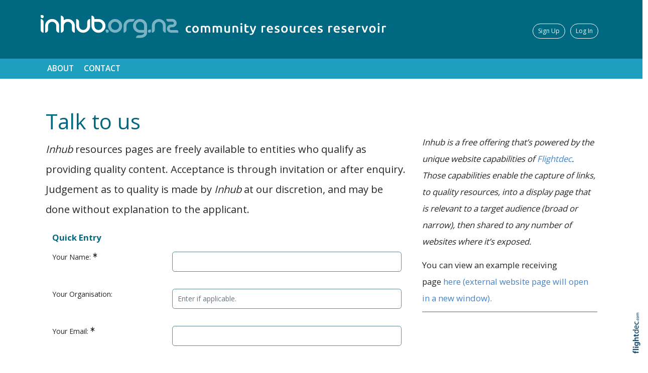

--- FILE ---
content_type: text/html; charset=utf-8
request_url: https://inhub.org.nz/Talk%20to%20us
body_size: 63685
content:
<!DOCTYPE html>
<html lang="en-NZ" >
<head prefix="og: http://ogp.me/ns# dcterms: http://purl.org/dc/terms/#">
    <meta charset="utf-8">
    
    <meta name="generator" content="Flightdec V2.5.0 - https://flightdec.com" />    <meta name="author" content="Flightdec" />
    <meta property="dcterms:publisher" content="Flightdec" />

	<meta name="viewport" content="width=device-width, initial-scale=1" />  <!-- make responsive -->
	<meta http-equiv="X-UA-Compatible" content="IE=edge" />  <!-- IE Compatibility modes  - use latest rendering-->

	<!-- NOT CACHED -->
            <!-- load flightdec js lib -->
        <script data-cookie-consent="functionality" nonce="6493f364143cda665e4667b7a463081f65613e33de13121f9207a7ee9e966cfd" src="/js/ver1765930663/functionsV2.js"></script>
        <script nonce="6493f364143cda665e4667b7a463081f65613e33de13121f9207a7ee9e966cfd" cookie-consent="strictly-necessary"> 
                                 var CDNS = {}
                    function fd_load_cdns(el) 
                    {
                        var count = parseInt(el.getAttribute("data-cdn-count"));
                        var cdn = el.getAttribute("data-cdn");
                        var s_type = el.getAttribute("data-type");

                        console.log("Failed to load:", s_type);
                        console.log("Attempting fallback for:", cdn);

                        if (CDNS[cdn] && CDNS[cdn][count]) 
                        {
                            var existingScript = document.querySelector(`[data-cdn="${cdn}"]`);

                            if (!existingScript) 
                            {
                                var newEl = document.createElement(el.tagName);
                                newEl.setAttribute(s_type, CDNS[cdn][count]);
                                newEl.setAttribute("data-cdn", cdn);
                                newEl.setAttribute("data-cdn-count", count + 1);
                                newEl.onerror = function() { fd_load_cdns(newEl); };
                                document.head.appendChild(newEl);
                                console.log("Loaded fallback:", CDNS[cdn][count]);
                            }
                            else 
                            {
                                console.log(`Script ${cdn} is already loaded.`);
                            }
                        }
                        else 
                        {
                            console.error("No more fallbacks available for", cdn);
                        }
                    }

                /* Load available alternative CDNs */ 
                                    CDNS.bootstrap_css = ["https://cdn.jsdelivr.net/npm/bootstrap@5.2.0/dist/css/bootstrap.min.css",];/* Load available alternative CDNs */ 
                                    CDNS.jquery = ["https://cdnjs.cloudflare.com/ajax/libs/jquery/3.7.1/jquery.min.js", "//cdn.jsdelivr.net/npm/jquery@3.7.1/dist/jquery.min.js",];/* Load available alternative CDNs */ 
                                    CDNS.modernizr = ["https://cdnjs.cloudflare.com/ajax/libs/modernizr/2.8.3/modernizr.js",];
 
                                </script>
<link href="https://cdnjs.cloudflare.com/ajax/libs/twitter-bootstrap/5.2.0/css/bootstrap.min.css" type="text/css" rel="stylesheet" nonce="6493f364143cda665e4667b7a463081f65613e33de13121f9207a7ee9e966cfd"  onerror="fd_load_cdns(this);" data-cdn="bootstrap_css" data-cdn-count="0" data-type="href"  />
<link href="//cdn.fld.nz/css/fontawesome/pro 6.4.2/css/all.min.css" type="text/css" rel="stylesheet" nonce="6493f364143cda665e4667b7a463081f65613e33de13121f9207a7ee9e966cfd"  onerror="fd_load_cdns(this);" data-cdn="fontawesome" data-cdn-count="0" data-type="href"  />
<link href="//cdn.fld.nz/js/jqueryui-custom/css/custom-theme/jquery-ui-1.13.0.custom.min.css" type="text/css" rel="stylesheet" nonce="6493f364143cda665e4667b7a463081f65613e33de13121f9207a7ee9e966cfd"  onerror="fd_load_cdns(this);" data-cdn="jqueryui_css" data-cdn-count="0" data-type="href"  />
<script nonce="6493f364143cda665e4667b7a463081f65613e33de13121f9207a7ee9e966cfd" id="script_jquery" src="https://ajax.googleapis.com/ajax/libs/jquery/3.7.1/jquery.min.js" cookie-consent="strictly-necessary"  onerror="fd_load_cdns(this);" data-cdn="jquery" data-cdn-count="0" data-type="src" ></script>
<script nonce="6493f364143cda665e4667b7a463081f65613e33de13121f9207a7ee9e966cfd" id="script_popper" src="https://cdnjs.cloudflare.com/ajax/libs/popper.js/2.11.8/umd/popper.min.js" cookie-consent="strictly-necessary"  onerror="fd_load_cdns(this);" data-cdn="popper" data-cdn-count="0" data-type="src" ></script>
<script nonce="6493f364143cda665e4667b7a463081f65613e33de13121f9207a7ee9e966cfd" id="script_modernizr" src="https://ajax.aspnetcdn.com/ajax/modernizr/modernizr-2.8.3.js" cookie-consent="strictly-necessary"  onerror="fd_load_cdns(this);" data-cdn="modernizr" data-cdn-count="0" data-type="src" ></script>
<script nonce="6493f364143cda665e4667b7a463081f65613e33de13121f9207a7ee9e966cfd" id="script_jqueryui" src="//cdn.fld.nz/js/jqueryui-custom/js/jquery-ui-1.13.0.custom.min.js" cookie-consent="strictly-necessary"  onerror="fd_load_cdns(this);" data-cdn="jqueryui" data-cdn-count="0" data-type="src" ></script>
<script nonce="6493f364143cda665e4667b7a463081f65613e33de13121f9207a7ee9e966cfd" cookie-consent="strictly-necessary">
                                    scriptEl = document.getElementById("script_jqueryui");
                                    
                                    if (scriptEl) 
                                    {
                                        var hookName = "jqueryui_fd_hook";

                                        /* Check if the function exists BEFORE adding it  */
                                        if (typeof window[hookName] === "function") 
                                        {
                                            if (!window.FD_LOADED_LIBS.hasOwnProperty("jqueryui"))  
                                            {
                                                window.FD_LOADED_LIBS["jQuery.ui"] = { hook: hookName, retries: 0 };
                                            }
                                        }
                                        else
                                            console.info(`no ${hookName} hook function yet?`) ;
                                            
                                        /*   Attach event listener if the script hasnt already been processed  */
                                        if (!scriptEl.hasAttribute("data-loaded")) 
                                        {
                                            document.addEventListener("DOMContentLoaded", function() 
                                                {
                                                    fd_check_and_fire("jqueryui", "jQuery.ui");
                                                });
                                            scriptEl.setAttribute("data-loaded", "true"); /* Prevent duplicate event attachment  */
                                        }
                                        else 
                                        {
                                            fd_check_and_fire("jqueryui", "jQuery.ui"); /* Call manually if script is already there  */
                                        }
                                    }
                                    
                                </script>        
        <!-- using NONCE -->
        <script data-cookie-consent="functionality" nonce="6493f364143cda665e4667b7a463081f65613e33de13121f9207a7ee9e966cfd">
            //<![CDATA[
            //
            /* 
            * add a listener event that can be fired from the build_cdns function
            * it will search for  functions named based on the CDN library that was loaded +  _fd_hook
            */
            document.addEventListener("DOMContentLoaded", function() 
                    {
                        var fatalPanel = document.querySelector(".fd-error-fatal")
                        if (fatalPanel && fatalPanel.offsetParent === null) 
                        {
                            document.body.appendChild(fatalPanel);
                            fatalPanel.style.position = "fixed";
                            fatalPanel.style.top = "20px";
                            fatalPanel.style.left = "20px";
                            fatalPanel.style.zIndex = "99999";
                        }
                    });

                window.fd_fire_event = function (key, retry = 0, test_lib = '')
                {
                    // Dynamically construct the function name based on the key
                    var eventFunctionName = key + '_fd_hook';

                    console.log("Checking if "+ eventFunctionName);
                    console.log(typeof window[eventFunctionName]);


                    // Check if the test library variable exists in the global scope
                    if (test_lib && typeof window[test_lib] === 'undefined')
                    {
                        console.log(`Test library "${test_lib}" not found for key: ${key}. Retrying...`);

                        // Retry after a short delay
                        setTimeout(() => 
                        {
                            fd_fire_event(key, retry, test_lib);
                        }, 300); // Adjust the retry delay as needed

                        return;
                    }

                    // Check if the hook function exists in the global scope
                    if (typeof window[eventFunctionName] === 'function')
                    {
                        console.log(`Executing event function: ${eventFunctionName}`);

                        // Call the function
                        window[eventFunctionName]();
                    }
                    else if (retry)
                    {
                        console.log(`Event function not found for key: ${key}. Retrying...`);

                        // Retry the check after a short delay
                        setTimeout(() => 
                        {
                            fd_fire_event(key, retry, test_lib);
                        }, 300); // Adjust the retry delay as needed
                    }
                }

    
            // The fallbacks if needed
             
            //]]>
        </script>
    
           
        <!-- Google Tag Manager -->
        <script data-cookie-consent="tracking" nonce="6493f364143cda665e4667b7a463081f65613e33de13121f9207a7ee9e966cfd">
                (function(w,d,s,l,i)
                {
                    w[l]=w[l]||[];w[l].push( { 'gtm.start': new Date().getTime(),event:'gtm.js' } );
                    var f=d.getElementsByTagName(s)[0],
                    j=d.createElement(s),dl=l!='dataLayer'?'&l='+l:'';
                    j.async=true;j.src='https://www.googletagmanager.com/gtm.js?id='+i+dl;
                    f.parentNode.insertBefore(j,f);
                })
                (window,document,'script','dataLayer','GTM-K92CLN9');
        </script>
        <!-- End Google Tag Manager -->
            
        <!--  global - All sites - Analytics  -->
        <script async src="https://www.googletagmanager.com/gtag/js?id=G-2FXRR14WBJ"  data-cookie-consent="tracking"></script>
        <script data-cookie-consent="tracking" nonce="6493f364143cda665e4667b7a463081f65613e33de13121f9207a7ee9e966cfd">
            /* GA trackers */
            window.dataLayer = window.dataLayer || [];
            function gtag(){dataLayer.push(arguments);}
            gtag('js', new Date());
            
            
            var o_tracker = new Object;
            o_tracker.trackers = new Object;
                        
            gtag( "config", "G-2FXRR14WBJ" );  //GLOBAL TRACKER 
            o_tracker.trackers.t1 =  "G-2FXRR14WBJ"; 
            
            			o_tracker.trackers.t2 =  "UA-60997410-21"; 
			gtag("config", "UA-60997410-21" );  // New page tracker2

			o_tracker.trackers.t3 =  "G-GSXP5MBMP6"; 
			gtag("config", "G-GSXP5MBMP6" );  // New page tracker3

			o_tracker.length = 3;
        </script>
             <!-- General site styles for Flightdec -->
    <link href="//cdn.fld.nz/css/compiled/ver1762820531/flightdec-site-styles-rem.css" type="text/css"  rel="stylesheet" />

                <title>Talk to us</title>

			<meta property="og:site_name" content="InHub" />
            
            <meta property="og:title" content="Talk to us" />
            <meta property="dcterms:title" content="Talk to us" />
			
            <link rel="canonical" href="https://inhub.org.nz/talk%20to%20us" />
            <meta property="og:url" content="https://inhub.org.nz/talk%20to%20us" />
			
			            <meta name="keywords" content="talk" />
            <meta name="description" content="Talk to us
&nbsp;" />
			
            <meta property="dcterms:description" content="Talk to us
&nbsp;" />
            
            <meta property="og:description" content="Talk to us
&nbsp;" />
            
			 <meta name="dcterms.created" content="2022-03-08T10:06:00+13:00" />
 <meta name="dcterms.modified" content="2022-03-09T12:00:41+13:00" />
<!-- Modified: Wed, 09 Mar 2022 12:00:41 NZST -->
<!-- created: Tue, 08 Mar 2022 10:06:00 NZST  -->

<link rel="icon" href="/uploads/sites/inhub/theme/images/ver1594955654/favicon.ico" sizes="32x32" /> <!-- normal .. -->
    <!-- For iPhone 6 Plus with @3× display: -->
                            <link rel="apple-touch-icon-precomposed" sizes="180x180" href="/uploads/sites/inhub/theme//images/ver1563415995/apple-touch-icon-180x180-precomposed.png">
    <!-- For iPad with @2× display running iOS ≥ 7: -->
                            <link rel="apple-touch-icon-precomposed" sizes="152x152" href="/uploads/sites/inhub/theme//images/ver1563415995/apple-touch-icon-152x152-precomposed.png">
    <!-- For iPad with @2× display running iOS ≤ 6: -->
                            <link rel="apple-touch-icon-precomposed" sizes="144x144" href="/uploads/sites/inhub/theme//images/ver1563415995/apple-touch-icon-144x144-precomposed.png">
    <!-- For iPhone with @2× display running iOS ≥ 7: -->
                            <link rel="apple-touch-icon-precomposed" sizes="120x120"  href="/uploads/sites/inhub/theme//images/ver1563415995/apple-touch-icon-120x120-precomposed.png">
    <!-- For iPhone with @2× display running iOS ≤ 6: -->
                            <link rel="apple-touch-icon-precomposed" sizes="114x114"  href="/uploads/sites/inhub/theme//images/ver1563415995/apple-touch-icon-114x114-precomposed.png">
    <!-- For the iPad mini and the first- and second-generation iPad (@1× display) on iOS ≥ 7: -->
                            <link rel="apple-touch-icon-precomposed" sizes="76x76"  href="/uploads/sites/inhub/theme//images/ver1563415995/apple-touch-icon-76x76-precomposed.png">
    <!-- For the iPad mini and the first- and second-generation iPad (@1× display) on iOS ≤ 6: -->
                           <link rel="apple-touch-icon-precomposed" sizes="72x72" href="/uploads/sites/inhub/theme//images/ver1563415995/apple-touch-icon-72x72-precomposed.png">
    <!-- For non-Retina iPhone, iPod Touch, and Android 2.1+ devices: -->
                           <link rel="apple-touch-icon-precomposed" href="/uploads/sites/inhub/theme//images/ver1563415995/apple-touch-icon-precomposed.png"><!-- 57×57px -->
<!-- Theme Details 2col-011-p.top-s.top-vfull
alias: fella
version: 2.3
designed by: flightdec.com (yvonne ward)
coded by: flightdec.com (logan hendra)
bootstrap: middle - 8(750px), right 4(360px)
date: 10/05/2012
description:expansive panoramic top banner space is ideal for a wide graphic or image.
two horizontal menu strips create additional menu options.
absence of a left menu allows a wide main page area but a horizontal menu limits the space available for buttons.
right column can vary on each page to show a page menu, to have lists, and/or to use as a promotional space.
 --><!-- font sizer normal, small, large --><link rel="stylesheet" type="text/css" title="font normal" media="screen" href="/uploads/sites/inhub/theme/css/ver1563415995/aa.css" />
<link rel="alternate stylesheet" type="text/css" title="font smaller" media="screen" href="/uploads/sites/inhub/theme/css/ver1563415995/a.css" />
<link rel="alternate stylesheet" type="text/css" title="font larger" media="screen" href="/uploads/sites/inhub/theme/css/ver1563415995/aaa.css" />
<!-- style sheets for theme sites, Flightdecs --><link rel="stylesheet" type="text/css" href="/uploads/sites/inhub/theme/css/ver1563415995/print.css" media="print" />
<!-- Sites general style sheet --><link rel="stylesheet" type="text/css"  media="screen" href="/uploads/sites/inhub/theme/css/ver1697081303/styles.css" />
<!-- Sites general colours style sheet --><link rel="stylesheet" type="text/css" media="screen" href="/uploads/sites/inhub/theme-color/ver1411944135/styles.css" />
<!-- Flightdecs general responsive style sheet and default print styles --><link rel="stylesheet" type="text/css" href="//cdn.fld.nz/css/flightdec/ver1726516292/responsive.css" media="screen">            
        <link rel="stylesheet" type="text/css" href="//cdn.fld.nz/css/flightdec/ver1763165924/print.css" media="print">

        <!-- Flightdecs module styles sheet and any injected for page -->
        <style data-cookie-consent="strictly-necessary" nonce="6493f364143cda665e4667b7a463081f65613e33de13121f9207a7ee9e966cfd">
            /* attach module styles forms */.field-input-form { border-bottom: 1px solid #5f8692; padding-top: 10px; }

.form-fieldset {  border: 1px solid grey; padding-top:10px; background-color:rgba(200, 200, 200, 0.25 ); }
.fieldset-start  { background-color : rgba(210,251,228,0.25) ; }
.fieldset-end  { background-color : rgba(251,210,210,0.25) ; }

.shop-item-qty { width:60px; }
.shop-item-price { text-align:right; } 
.shop-item-price:before{ font-family:"Font Awesome 5 Pro"; content:"\f155  "; }  /*USD $*/


/* RH panel forms */
#modules-holder .mod-form label { width:100%; text-align:left; }
#modules-holder .mod-form .col-sm-9 { width:100%; text-align:left; }


/* form mods */
form.form-notes-above .form-text { margin-bottom: 0.5em; }
form label.checkbox { margin-bottom: 0.5em; }

form.form-verticle .row { display:block; }

form.form-inline .btn.green { margin-top:15px } /* Move inline with a single top row */
.form-inline .form-row-inline { display:inline-flex; }        </style>
        
                        <style nonce="6493f364143cda665e4667b7a463081f65613e33de13121f9207a7ee9e966cfd">
                    <!--
                    /*
    Document   : responsive.css
    Created on : Aug 29, 2013, 12:34:18 PM
    Author     : Logan
    Description: Create generic responsive styles for cross site purposes
*/


img.bordered { border:1px solid black; }
.small { line-height: 1em; font-size:0.9em; }

.pad-left { padding-left:10px; }
.pad-right { padding-right:10px;}
.pad-top { padding-top:10px; }
.pad-bottom { padding-bottom:10px; }
.pad-all { padding:10px; }

.img-fluid {}
.img-responsive {}
.iframe-responsive {}
.video-responsive {}
.col-xs-12 {}
.hidden-xs {}
.hidden-sm {}
.hidden-md {}
.hidden-lg {}
.visible-xs {}
.visible-sm {}
.visible-md {}
.visible-lg {}

/*ignore icons */
a.ignore-icon { }

                            /********** modules styles ***********/
                            /* attach module styles forms */.field-input-form { border-bottom: 1px solid #5f8692; padding-top: 10px; }

.form-fieldset {  border: 1px solid grey; padding-top:10px; background-color:rgba(200, 200, 200, 0.25 ); }
.fieldset-start  { background-color : rgba(210,251,228,0.25) ; }
.fieldset-end  { background-color : rgba(251,210,210,0.25) ; }

.shop-item-qty { width:60px; }
.shop-item-price { text-align:right; } 
.shop-item-price:before{ font-family:"Font Awesome 5 Pro"; content:"\f155  "; }  /*USD $*/


/* RH panel forms */
#modules-holder .mod-form label { width:100%; text-align:left; }
#modules-holder .mod-form .col-sm-9 { width:100%; text-align:left; }


/* form mods */
form.form-notes-above .form-text { margin-bottom: 0.5em; }
form label.checkbox { margin-bottom: 0.5em; }

form.form-verticle .row { display:block; }

form.form-inline .btn.green { margin-top:15px } /* Move inline with a single top row */
.form-inline .form-row-inline { display:inline-flex; }
                            /*********** custom site styles *********/
                                        -->
                         </style> 
                         <style nonce="6493f364143cda665e4667b7a463081f65613e33de13121f9207a7ee9e966cfd" >
                         #tinymce { background-color: #fff; }
.ui-widget-overlay {     background-color: #fff;     }
body {font-family: 'open sans', sans-serif;     background-color: white;}
header .container { background-color: transparent; }
header.top-header  { background-color: #006881;     padding: 30px 10px;}

 .signup a, .login a  { border: 1px solid #fff;    padding: 5px 10px;     border-radius: 20px;     color: #fff;        font-size: 12px;     margin: 17px 8px 10px 2px;  }
.signup a:hover, .login a:hover  { color: #006880;     background-color: #fff;}


.navbar { padding: 0rem 1rem; }
.primary-menu .menu, .primary-menu .menu a, .primary-menu .menu a:hover, .primary-menu .menu a.active,  .secondary-menu,  .secondary-menu .menu a, .secondary-menu .menu   { background-image: none; }
.primary-menu,  .menu li li a, .small-hidden-menu ul li  
{ color:#fff; background-image: none;  margin-left: 0px; margin-right: 0px; background-color: #1f9fbf; }
    .primary-menu a, .primary-menu a:visited { color:#fff; font-weight: 600;}
    .menu a:hover { color:#b5ebfd; text-decoration:none; }
    .menu a.active { color:#fff; background-color: #006881; }

.secondary-menu {  background-color: #0e86a5; }
.secondary-menu a, .secondary-menu a:visited { color:#fff; font-weight: 600;}
.secondary-menu ul ul {      padding-left: 10px;   background-color: #209fbf; }
.secondary-menu ul ul:hover, .secondary-menu ul ul.active {   background-color: #006881; }

/* Child menus */
.menu li li {  float: none; padding: 9px 10px 9px 0px; }
.primary-menu-item ul {  position: absolute;  z-index: 999; }
.menu li > a:after {  font-family: "Font Awesome 6 Pro"; content: " \f107"; } 
.menu li > a:only-child:after { content: ''; }

.primary-menu .menu li li a, #footer ul.menu .details-slide .primary-menu-item { border-bottom: solid 0px #fff; background-color: #fff;  color:#616060;}
.menu .details-slide { padding-inline-start: 0px; background-color: transparent;}
.menu .details-slide.opened ul.details-slide {   margin-left: 100px; width: max-content; }
.details-slide .slider-2.opened { position: relative; }
.secondary-menu ul ul li { padding-left: 0px; }
.secondary-menu ul ul { padding-left: 15px;}

/*mobile menu hamburger*/
.fa-bars:before { color: #006781;  font-size: 2rem; }
.small-hidden-menu .xs-opener { color: #006880; border: none;  background-color:#fff; margin-top: 30px; margin-right: 20px;  padding: 13px 15px;   }
.small-hidden-menu .xs-opener:hover { color: #fff; background-color: #7ab2c4; }

/*mobile menu */
.small-hidden-menu .details-slide.menu { right: 10px; left: unset; width: 60%; bottom: unset; margin-top: 170px; }
.small-hidden-menu ul li { text-align: left; padding-left: 0px; }
.small-hidden-menu ul li > a:after  { display: none; }
.details-slide a.primary-menu-item:hover { background-color: #006881; }
a.open-menu.details-opener.xs-opener { color: #006880;}
a.open-menu.details-opener.xs-opener:hover { color: #a53c46;  }

#main-content {  background-color: #fff;    background-image: none;}
#middle-panel { margin-bottom: 30px;    margin-top: 60px; padding-top: 0px; }
    @media screen and (max-width: 600px) { #middle-panel  {  margin-bottom: 10px; }}
#right-panel  {  margin-bottom: 30px; }
    @media screen and (max-width: 600px) { #right-panel  {  margin-top: 10px; }}
#content-extra img { width:100%; }
#content-extra img, #content-bottom { width:100%; }
    @media screen and (max-width: 600px) {  #content-top, #content-bottom {  padding-left: 20px; padding-right: 15px; }}

#search fieldset { background-color: #fff; padding: 5px 5px 5px 15px; border: 1px solid #bababa; border-radius: 20px; }
#search input { width: 80%;}
#search input.form-control { border: none; background-color: transparent; border-radius: 0px; box-shadow: none; padding-left: 0px; padding-right: 0px; }
#search fieldset .form-group { margin-bottom: 0px; }
#search-btn { padding: 2px 7px 0px 0px; background-color:transparent;}
#search-btn:hover { color: red;}

p { color: #272625; font-size: 1.2rem; line-height: 2; }
ul li, ol li  { color: #272625; font-size: 1.1rem; line-height: 1.6; margin-bottom: 0.7em; }
.intro { font-size: 1.4rem; margin-top: 1em; margin-bottom: 1em;     line-height: 1.8; }
.box ol, .box ul { margin: 6px 10px 0px 10px;     padding-left: 20px; }

h1 { font-size:3.0em; color:#006881; font-weight:400; margin-bottom:0.233em; line-height: 1.2;}
h1 a, h1 a:visited { color:#006881; }
h2 { font-size:2.3em; color:#5c5d5d; font-weight:500; margin-bottom:0.1em; margin-top:0.8em; line-height: 1.4;}
h2 a, h2 a:visited { color:#5c5d5d; }
h3 { font-size:1.9em; color:#006881; font-weight:700; margin-bottom:0.4em; margin-top: 0.8em; line-height: 1.4;}
h3 a, h3 a:visited { color:#006881; }
h4 { font-size:1.6em; color:#5d5e5e; font-weight:700; margin-bottom:0.4em; margin-top: 0.8em; line-height: 1.35;}
h4 a, h4 a:visited { color:#5d5e5e; }
h5 { font-size:1.4em; color:#006881; font-weight:600; margin-bottom:0.4em; margin-top: 0.8em; line-height: 1.4;}
h5 a, h5 a:visited { color:#006881; }
h6 { font-size:1.2em; color:#5d5e5e; font-weight:700; margin-bottom:0.4em; margin-top: 0.8em; line-height: 1.4;}
h6 a, h6 a:visited { color:#5d5e5e; }

a:hover, h1 a:hover, h2 a:hover,  h3 a:hover,  h4 a:hover,  h5 a:hover,  h6 a:hover, strong a:hover { text-decoration:none; color:#007bff; }

.top-header a img { padding-right:10px; }
.top-header a img:hover { opacity: 1; }
a img:hover { opacity: 0.7; filter: alpha(opacity=70); }

a { color: #4383c7; text-decoration:none; }
legend { font-size:1.2em; color: #006881; background-color:transparent;}
dt label { color: #4b5d61; }
.small { font-size: 1em; line-height: 1.4;}
.highlight { color:#F00; }
strong {color: inherit;}
a strong, a strong:visited { color: #428bca; }
a strong:hover { color: #0a8de9; }

/* CLASSES */
.button {   border: 2px solid #006881; padding: 8px 20px; background-color: #fff;  text-align: center; border-radius:60px;     line-height: 2em;}
.button:hover  { background-color:#006881; border: 2px solid #006881; color:#fff;  }
.button a, .button a:visited   { text-decoration:none;}
.button a:hover  { color:#fff; }
.button:hover a {  color: #c3d7df; } 

.button-small a, a .button-small  {  color: #fff;   font-size: 0.9em;  padding: 10px 20px;   border-radius: 5px;     background-color: #636466;      display: inline; text-decoration: none; }
.button-small a:visited, a .button-small:visited {  text-decoration: none;}
.button-small a:hover, a .button-small:hover {  background-color: #f37121; text-decoration: none;}

.background { padding: 1rem .5rem 0.2rem; background-color: #ececec;  text-align: center; display:block;     margin-bottom: 0em; margin-top: 0em; margin-left: 0px; margin-right: 0px;}
.background a, .background a:visited   { text-decoration:none;}
.background a:hover  { color:#0392eb; }

.rule { border-bottom: 2px solid #aaaea7; padding-bottom: 10px; margin-bottom: 30px;}
.rule a, .rule a:visited   { text-decoration:none; }
.rule a:hover { color:#0392eb; text-decoration:none; }
.background.rule  { margin-bottom: 0px; }
.caption { line-height:1.4; font-size:0.9em; }
.paddingnone { padding-bottom: 0px; margin-bottom: 0px; margin-top: 0px; padding-top: 0px; }
blockquote {   font-weight:500;   margin: 0.5em 0 1.5em 0;  padding-left: 30px; border-left: 6px solid #b5a639; }
blockquote p {  color:#555; font-size:1.6em;}

/* GallerySlideshow */
.carousel-inner {      background-color: #000;     padding-top: 30px; }
.slick-prev.slick-arrow { left: 35px; }

/* Site BUTTONS*/
.btn.green {  color: #028553;  border: 2px solid #028553;  background-color: #fff; }
.btn.green:hover, .btn.green:active {background-color: #028553; border: 2px solid #028553; }
.btn.blue {  color: #0381cc;  border: 2px solid #0381cc; background-color: #fff;     border-radius: 20px; }

.sharethis-inline-share-buttons{ padding-bottom: 20px;     padding-top: 10px; }

/* CARDS*/
.card { border: none; margin-right: 15px; background-color: transparent;  width: 17rem;}
    @media screen and (max-width: 1170px) { .card  { width:15rem; }}
    @media screen and (max-width: 768px) { .card  { width:22rem; }}
      @media screen and (max-width: 576px) { .card  { width:20rem; padding-right: 0px; margin-right: 0px; }}
.card.card-theme .card-body, .card-body   {padding: 1rem 0rem 0rem 0rem;     height: 100px; margin-bottom: 1rem;}
.card.card-theme .signature-image, .card .signature-image { object-fit: cover; max-height: 11rem;}
h5.card-title {font-size: 1.7em; font-weight: 700; line-height: 1.2; margin-bottom: 0.5rem; }
h5.card-title {color: #625f5f; }
h5.card-title a:hover { color:#816400; }
.card-body a { text-decoration: none; }
.card-theme p.card-text { display:none;  }

/* BASIC CARDS */
.basic-layout .content-header .basic-category {  display: block; } /*add the categories*/
.basic-layout img { max-height: 9rem;  width: 100%; } 
.card-body { overflow: hidden;   height: 9rem } 

/* Extra Content banners */
.banner {  position: relative; background-color: #353131;}
.top-left {  position: absolute;  top:10px;  left: 16px; width: 100%; }
.bannerimage img { object-fit: cover;    height: 500px; opacity: 0.8;}
   @media screen and (max-width: 992px) { .bannerimage img  {   height: 300px; }}
   @media screen and (max-width: 576px) { .bannerimage img   {  height: 350px; }}

.vid-banner  {    position: relative;    display: flex;    align-items: center;    justify-content: center;    padding: 0rem;    padding-top: 0px;    padding-bottom: 0px;    color: #fff;   text-decoration: none;    height: 100%;    max-height: inherit;    min-height: auto; z-index: 1; }
.vid-bannerimage  { width: 100%; line-height: 0; }
.vid-bannerimage img, .vid-bannerimage video {    width: 100%;     height: 1000px;   -o-object-fit: cover;   object-fit: cover; }
   @media screen and (max-width: 992px) { .vid-bannerimage img, .vid-bannerimage video  {   height: 750px; }}
   @media screen and (max-width: 576px) { .vid-bannerimage img, .vid-bannerimage video   {  height: 450px; }}

.hmpgbutton { color:#5d5e5e; margin: 20px auto; text-align: center; border: 2px solid #006881;  padding: 8px 20px; border-radius: 60px;     line-height: 2em; display: inline; background-color: rgba(253, 253, 253, 0.6);  font-weight:600;}
.hmpgbutton:hover  { background-color: #fff; border: 2px solid #fff; color: #5d5e5e;}
.hmpgbutton a { color:#5d5e5e; padding: 2px 12px; }

.bannertext { font-size:2.8em; color:#fff; font-weight:600;  line-height: 1.2;  max-width: 1400px; padding: 150px 40px 20px 40px;     margin-bottom: 0.5em; }  
   @media screen and (max-width: 1200px) { .bannertext  {  font-size: 2.5rem;  }}
   @media screen and (max-width: 992px) { .bannertext  {  font-size: 2rem;   }}
   @media screen and (max-width: 576px) { .bannertext  {  font-size: 2rem;  padding: 100px 20px 20px 20px; }}


.box-blue { padding: 20px 15px; background-color: #dce5e8;  text-align: center; display:block;     margin-bottom: 0em; margin-top: 0em;}
@media screen and (max-width: 1200px) {.box-blue  { padding: 40px;} }
@media screen and (max-width: 600px) {.box-blue  { padding: 20px 15px;} }

.box-green { padding: 20px; background-color: #dce7df;  text-align: center; display:block;     margin-bottom: 0em; margin-top: 0em;}
@media screen and (max-width: 1200px) {.box-green  { padding: 40px;} }
@media screen and (max-width: 600px) {.box-green  { padding: 20px 15px; } }

.nopadding {    padding: 0 !important;    margin: 0 !important; }
.fill-image { height: 360px; object-fit: cover; background-position: center center;     display: block; width:100%}
@media screen and (max-width: 700px) {.fill-image  { height: 200px;   } }
@media screen and (max-width: 576px) {.fill-image  { height: 180px;   } }

/*Index listings*/
.pagination-form { margin-top: 0px; }
.content-header {     margin-bottom: 10px; }
.broadcast-module-name { margin-top: 0px; }
p.article-text a { color: #000; }
article a { text-decoration:none; }
article a p, #fd-content-broadcast p { line-height: 1.85; font-size: 1.15em; }
.signature-image {     margin-top: 3px; width:100px; }
.read-more:hover { color:#007bff; }
img.bordered {    border: 1px solid #ccc9c9; }

/*RHP Index listings*/
.box {     border: none; font-size: 1.3em; }
.box ol, .box ul {     margin: 7px 10px 0px 0px;     padding-left: 0px;     font-size: 0.9em;}
.latest-unimodule.box ul li::marker { color:#fff; }
.latest-event.box ul li p {  font-size: 1em; }
.latest-unimodule.box ul li, .latest-event.box ul li p { color:#000; font-weight: 500; line-height: 1.3;  border-bottom: 1px solid #d3cdcd; padding-bottom: 6px; margin-top:6px; }
.latest-unimodule.box ul li a, .latest-event.box ul li p a { color:#000; }
.box ol li a:hover, .box ul li a:hover, .latest-event.box ul li p a:hover {  text-decoration: none;  color: #036d8e; }
.events-siteID {  font-weight: 400; line-height: 1.6; }
 
#right-panel .unimod-author, #right-panel .unimod-date, #right-panel .row.row-cat-location {display: none;}
#right-panel .unimodule-page-name { font-size: 1.2em;     margin-bottom: 0em;}
#right-panel article h3 { font-size: 1.5em; }
#right-panel .unimod-links.content-header {    border: none;     padding: 0px;     margin: 0px; }
#right-panel #modules-holder .broadcast-image {   margin-left: 0px; }
#right-panel .signature-image {    width: 50px;  }
#right-panel .content-header h4 {   font-size: 1.2em; margin-top: 0em; padding-top: 0.5rem;}
#right-panel .broadcast-module-name {   font-size: 0.6em;  }
#right-panel article a p {     line-height: 1.6;     font-size: 0.9rem; }
#right-panel .unimod-header {     margin-bottom: 0px; }


.bootstrap-modal-btn:hover { color: #428bca; }
.bootstrap-modal-btn:before { color: #084c71; font-family: "Font Awesome 6 Pro", sans-serif; content: "\f055"; margin-right: 5px; font-size: .9em; }

a.btn.broadcast-ignore { width: inherit;}
#modules-holder ol { margin-left: 5px;}

.details-opener.opened h1:before, .details-opener.opened h2:before, .details-opener.opened h3:before, .details-opener.opened h4:before, .details-opener.opened h5:before, .details-opener.opened h6:before, .details-opener.opened p:before { color: #028553; font-family: "Font Awesome 6 Pro"; content: "\f056"; margin-right: 5px;    font-size: 17px;}
.details-opener h1:before, .details-opener h2:before, .details-opener h3:before, .details-opener h4:before, .details-opener h5:before, .details-opener h6:before, .details-opener p:before { color: #095a8c; font-family: "Font Awesome 6 Pro"; content: "\f055"; margin-right: 5px;    font-size: 17px;}
.details-slide.opened    { border-bottom: 2px #0492a4 solid;    margin-bottom: 40px; }
.small-hidden-menu .details-slide.opened    { border-bottom: 0px #fff solid; }

.map-responsive {  overflow:hidden;  padding-bottom:56.25%; position:relative; height:0;  }
.map-responsive iframe {  left:0;  top:0; height:100%; width:100%;  position:absolute;  }.googlemaps {  overflow:hidden;     padding-bottom:56.25%;     position:relative;     height:0; }
.googlemaps iframe{     left:0;     top:0;     height:100%;     width:100%;     position:absolute; }

.rating_text {     float: right;     text-align: right;     font-size: 0.8em;     text-transform: uppercase;     font-weight: 600; }


#footer, #footer .container { background-color: #1f9fbf; }
#footer { padding-bottom: 100px; }
#footer p, #footer a { color: #fff; }
 #footer a:hover { color:#81e2fb; text-decoration:none;}
  #footer a.active { color:#81e2fb; }
#footer ul.menu { padding-left: 0px; }
#footer ul.menu a.active { background-color:transparent; }

@media print {        header, header *, #comment-form-hide-btn, #right-panel    {         display: none !important;     } }

/* Create a resource styles */
            .resource-section { padding:5px 10px; } 
            .resource-section legend { width:auto; }
            .resource-section>fieldset { border: none;  }
            .resource-section .hr-rule { border-bottom: 1px solid #5f8692; }
            
            fieldset fieldset { margin-top:0px; }
            
/* hide some page alts */
#input-organisation:first-child { display:none; }

/* alternate styling for resource fieldsets */
#section_build .resource-section  { background-color: #dedede; }
#section_build .resource-link { padding:5px; }
#section_build .resource-links { background-color: #e9f3fb; }
#section_build .resource-link:nth-child(2n) { background-color: #d9e3eb;  }

/** add a section heading rule */
.resource-section.hr { border-top:1px black solid }
.section-description:empty { display:none; }
                            /*********** custom file styles *********/
                            

                            /******** custom page styles **************/
                                        </style> 
            <!--[if IE]><link rel="stylesheet" type="text/css" href="/uploads/sites/inhub/theme/css/ver1563415995/ie_only.css" media="screen" /><![endif]-->
<!--[if lte IE 6]> <link rel="stylesheet" type="text/css" href="/uploads/sites/inhub/theme/css/ver1563415995/ie6.css" media="screen" /><![endif]-->
<!--[if IE 7]><link rel="stylesheet" type="text/css" href="/uploads/sites/inhub/theme/css/ver1563415995/ie7.css" media="screen" /><![endif]-->
		<script data-cookie-consent="strictly-necessary" src="/js/respond/respond.min.js"></script>

				<!-- Respond.js proxy on external server -->
		<link href="https://netdna.bootstrapcdn.com/respond-proxy.html" id="respond-proxy" rel="respond-proxy" />

		<!-- Respond.js redirect location on local server -->
		<link href="/js/respond/cross-domain/respond.proxy.gif" id="respond-redirect" rel="respond-redirect" />
		
		<!--[if lt IE 9]>
			<script data-cookie-consent="strictly-necessary" src="https://cdnjs.cloudflare.com/ajax/libs/html5shiv/3.7.2/html5shiv.min.js"></script>
		<![endif]--> 
        <!-- start the template --><link href="https://fonts.googleapis.com/css2?family=Open+Sans:wght@300;400;500;600;700&display=swap" rel="stylesheet">
</head>

<body id='top' class='bs5'>
<div id="skiptocontent"><a href="#content"  >skip to main content</a></div> 

<header class="top-header">
    <div class="container">
        <div class="row">
            <div class="col-10 col-sm-9">
                <a href="https://inhub.org.nz"><img src="/uploads/sites/inhub/theme/images/IHUBorg_logo_nobyline.svg" alt="Site banner" class='img-fluid' style="display:inline;"></a>
                <a href="https://inhub.org.nz"><img src="/uploads/sites/inhub/theme/images/IHB_byline.svg" alt="Site banner" class='img-fluid' style="display:inline; padding-top: 10px;"></a>
            </div>
            <div class="col-12 col-sm-3">
                            <div class='login'>
                            <a href="/Intranet" target="_blank"   style="float:right; display:inline;">Log In</a>  </div>                                      
                           <div class='signup'>
                            <a href="/Become%20a%20Member" target="_blank"   style="float:right; display:inline;">Sign Up</a> </div>   
            </div>
    </div>
    </div>
</header>


<nav class='row hidden-print '>
    <div class='col-12 d-none d-sm-block primary-menu'>
        <div class='container navbar navbar-expand'>
            <ul class="menu nav navbar-nav" >
                <li class="nav-84764  primary-menu-item"><a href="/about" class=" primary-menu-item" >ABOUT</a></li> <li class="nav-83012  primary-menu-item"><a href="/contact" class=" primary-menu-item" >CONTACT</a></li> 
            </ul>
            <div id="comment_nav"></div>
            <div class="spacer-0"> </div>
        </div>
    </div>
    
    <div class='col-12 d-none d-sm-block secondary-menu '>
        <div class='container navbar navbar-expand'>
            <ul class="menu nav navbar-nav" >
                
            </ul>
            <div class="spacer-0"> </div>
        </div>
    </div>
    
    <div class='d-block d-sm-none small-hidden-menu' >
        <div class='primary-menu visible-xs-block  small-hidden-menu'>
            <a class="open-menu details-opener xs-opener" href="#" ><i class="far fa-bars icon-list"></i></a>
               <ul class="  details-slide menu hidden" >
                    <li class="nav-84764  primary-menu-item"><a href="/about" class=" primary-menu-item" >ABOUT</a></li> <li class="nav-83012  primary-menu-item"><a href="/contact" class=" primary-menu-item" >CONTACT</a></li> 
			<li style="border-bottom: 2px solid white">  </li>
		
               </ul>
            <div class="spacer-0"> </div>
        </div>
    </div>
</nav>


<div id='main-content'>
<div  id="content-extra" align="center" > <div data-section="extra" class="fd-section"  data-editable_num="0"  nonce="6493f364143cda665e4667b7a463081f65613e33de13121f9207a7ee9e966cfd"></div> </div> 
    <div class="container" >
<div  id="content-top"> <div data-section="top" class="fd-section" data-editable_num="0" nonce="6493f364143cda665e4667b7a463081f65613e33de13121f9207a7ee9e966cfd"></div>  </div>
        <div class='row'>

            <div class='col-12 col-sm-8 '>
                <div id="middle-panel">
                    <div id="content">
     <main><div id="sub-content" class="fd-section content-84758  mod-33 mod-18" data-section="main"  data-editable_num="0" ><h1>Talk to us</h1>
<p><span style="font-size: 1.2em;"><em>Inhub</em> resources pages are freely available to entities who qualify as providing quality content. Acceptance is through invitation or after enquiry. Judgement as to quality is made by <em>Inhub</em> at our discretion, and may be done without explanation to the applicant.</span></p><div id="form-container-84758"><form action="#confirmed" method="post" enctype="multipart/form-data" id="mod-form-84758" role="form" class="mod-form form-horizontal form-notes-above needs-validation" novalidate data-formid="84758" >
                            <div role="region" id="form-errors-84758" aria-live="polite" class="fd-error-live-region"  tabindex="-1">
                            </div>
                        <fieldset class="fd-form">
                            <legend class="fd-legend">Quick Entry</legend>
                            <input type="hidden" name="token" value="V9~r]DcKvsstyJhp]hkbAFRg4cOoUxkk[lk]ac[Mh8z]jNlSAU" />
                            <input type="hidden" name="token_num" value="0" />
                            <input type="hidden" name="form" value="1" />
                            <input type="hidden" name="page_name" value="https://inhub.org.nz/Talk to us?fd-ajax=1&process=FD" />

                            <input type="hidden" name="lock_element" value="form-container-84758" />
                            
                                <div class="spacer-0">&nbsp;</div><div class="form-group row " id="field-your_name">
                                            <label for="your_name" class="col-sm-4 col-4 col-form-label required"  >Your Name:
                                            </label>

                                            <div class="col-sm-8 col-8" id="input-your_name"><div class="form-text"></div> <input   aria-errormessage="error-your_name" required  type="text" name="your_name" id="your_name"  value="" class="form-control   " />
                                    <span id="error-your_name" class="fd-errormessage"></span>
                                </div>
                        </div>
<div class="form-group row " id="field-your_organisation">
                                            <label for="your_organisation" class="col-sm-4 col-4 col-form-label "  >Your Organisation:
                                            </label>

                                            <div class="col-sm-8 col-8" id="input-your_organisation"><div class="form-text"></div> <input  title="Enter if applicable." placeholder="Enter if applicable."   aria-errormessage="error-your_organisation"  type="text" name="your_organisation" id="your_organisation"  value="" class="form-control   " />
                                    <span id="error-your_organisation" class="fd-errormessage"></span>
                                </div>
                        </div>
<div class="form-group row " id="field-your_email">
                                            <label for="your_email" class="col-sm-4 col-4 col-form-label required"  >Your Email:
                                            </label>

                                            <div class="col-sm-8 col-8" id="input-your_email"><div class="form-text"></div><input  aria-errormessage="error-your_email" required   type="email" name="your_email" id="your_email"  value="" class="form-control  " />
                                    <span id="error-your_email" class="fd-errormessage"></span>
                                </div>
                        </div>
<div class="form-group row " id="field-type_of_resources">
                                            <label for="type_of_resources" class="col-sm-4 col-4 col-form-label required"  >Type of Resources:
                                            </label>

                                            <div class="col-sm-8 col-8" id="input-type_of_resources"><div class="form-text"></div><textarea  name="type_of_resources" id="type_of_resources" rows="4" cols="40"   title="Briefly describe the type of resources available and/or who they benefit." placeholder="Briefly describe the type of resources available and/or who they benefit."   aria-errormessage="error-type_of_resources" required  class="form-control  " ></textarea>
                                    <span id="error-type_of_resources" class="fd-errormessage"></span>
                                </div>
                        </div>
<div class="form-group row " id="field-authorisation">
                                            <label for="authorisation" class="col-sm-4 col-4 col-form-label required"  >Authorisation:
                                            </label>

                                            <div class="col-sm-8 col-8" id="input-authorisation"><div class="form-text"><div class="spacer-0 ">&nsbp;</div><p class="help-block" id="help-authorisation">Are you authorised to represent the entity? You may be recommending resources.</p></div>
                                    <div class="authorisation-option-set checkbox-validate "  data-required="1"  aria-errormessage="error-authorisation" required  ><div class="">
                                        <input class="form-check-input" type="radio" name="authorisation" value="1" id="option-authorisation-1"  aria-errormessage="error-authorisation" required  >
                                        <label for="option-authorisation-1" class="checkbox  authorisation-option form-check-label  " id="label-option-authorisation-1" >Yes</label>
                                    </div>
                                
<div class="">
                                        <input class="form-check-input" type="radio" name="authorisation" value="2" id="option-authorisation-2"  aria-errormessage="error-authorisation" required  >
                                        <label for="option-authorisation-2" class="checkbox  authorisation-option form-check-label  " id="label-option-authorisation-2" >No</label>
                                    </div>
                                
</div> 
                                    <span id="error-authorisation" class="fd-errormessage"></span>
                                </div>
                        </div>
<div class="form-group row " id="field-websites">
                                            <label for="websites" class="col-sm-4 col-4 col-form-label "  >Websites:
                                            </label>

                                            <div class="col-sm-8 col-8" id="input-websites"><div class="form-text"><div class="spacer-0 ">&nsbp;</div><p class="help-block" id="help-websites">Please enter any examples of website/s displaying your proposed resource pages.</p></div><textarea  name="websites" id="websites" rows="4" cols="40" aria-describedby="help-websites"  title="OPTIONAL: enter addresses, e.g. website.com" placeholder="OPTIONAL: enter addresses, e.g. website.com"   aria-errormessage="error-websites"  class="form-control  " ></textarea>
                                    <span id="error-websites" class="fd-errormessage"></span>
                                </div>
                        </div>
 
                        </fieldset>
                            <div id="mosparo-box348"></div><input type="hidden" name="type[process-confirmed]" value="Confirmed" /><input type="hidden" name="run" value="form_ajax_save" />
                        <input type="submit" value="Send" class="btn green btn-default" id="submit-form"  />
                        
                    </form>
                </div>
                <a name="confirmed" id="confirmed"></a> <div class="spacer-10">&nbsp</div><div class="spacer-0">&nbsp;</div></div>
		</main>
                    </div><!-- close content-->
                </div>   <!-- close middle panel -->
            </div>  <!-- close col-sm-8 -->

            <div class='col-12 col-sm-4 hidden-print' >
                <div id="right-panel">
<!--	                    <form method="get" action="/search.php" id="search" class='hidden-print form-horizontal' role="form">
						<fieldset>
                        <legend>Search </legend>
                        <input type="text" name="words" id="search-text"  value="Search" onfocus="clickclear(this, 'Search');" onblur="clickrecall(this, 'Search' );" placeholder="Search" class="form-control"  />
                        <button class="submit" value="search" id="search-btn" ><i class="fa fa-search"></i></button>
                         
                        <input type="hidden" name="search" value="1" />
                        <div id="search-on-fly"></div>
                    </fieldset>

					</form> -->

                    <div class="spacer-0"> </div>

                    <div id="modules-holder"><div class="custom-box rh-mod-84759"  data-pageid="84759" style=" " >
					<p>&nbsp;</p>
<p><span style="font-size: 1em;"><em>Inhub is a free offering that’s powered by the unique website capabilities of <a title="Flightdec websites" href="https://flightdec.com/" target="_blank" rel="noopener">Flightdec</a>. Those capabilities enable the capture of links, to quality resources, into a display page that is relevant to a target audience (broad or narrow), then shared to any number of websites where it’s exposed.</em></span></p>
<p class="rule"><span style="font-size: 1em;">You can view an example receiving page&nbsp;<a class="tracked" href="https://wellington.myn.nz/Resources%20COMMUNITY" target="_blank" rel="noopener">here (external website page will open in a new window).</a></span></p>
					 <div class="spacer-0">&nbsp;</div>
					 </div>
				</div>
                </div>
            </div>  <!-- close col 4 -->
        </div>	<!-- close row -->
    </div>  <!-- close container -->
 <div  id="content-bottom"> <div data-section="bottom" class="fd-section" data-editable_num="0"  nonce="6493f364143cda665e4667b7a463081f65613e33de13121f9207a7ee9e966cfd"></div>  </div>
</div> <!--close main-content -->


<!-- start footer - full width -->
<footer id="footer" >
	<div class='container'>
<ul class="menu" >
                     <li class="nav-84764  primary-menu-item"><a href="/about" class=" primary-menu-item" >ABOUT</a></li> <li class="nav-83012  primary-menu-item"><a href="/contact" class=" primary-menu-item" >CONTACT</a></li> 
                    
                      
                  </ul>
 <p style="float:right;" >© InHub. All Rights Reserved</p>
	</div>
</footer>
<!-- end footer -->


<!-- theme includes if required -->        <span id="mod-sess-clear" class=" hidden"></span>
        <script nonce="6493f364143cda665e4667b7a463081f65613e33de13121f9207a7ee9e966cfd" cookie-consent="strictly-necessary"> 
                                /* Load available alternative CDNs */ 
                                    CDNS.bootstrap_JS = ["https://cdn.jsdelivr.net/npm/bootstrap@5.2.0/dist/js/bootstrap.min.js",];
 
                                </script>
<script nonce="6493f364143cda665e4667b7a463081f65613e33de13121f9207a7ee9e966cfd" id="script_bootstrap_JS" src="https://cdnjs.cloudflare.com/ajax/libs/twitter-bootstrap/5.2.0/js/bootstrap.min.js" cookie-consent="strictly-necessary"  onerror="fd_load_cdns(this);" data-cdn="bootstrap_JS" data-cdn-count="0" data-type="src" ></script>
<script nonce="6493f364143cda665e4667b7a463081f65613e33de13121f9207a7ee9e966cfd" id="script_fd_functions" src="//cdn.fld.nz/uploads/cache/Ver1765261847/2a53efd7c96abd3638584898404b2479.js" cookie-consent="strictly-necessary"  onerror="fd_load_cdns(this);" data-cdn="fd_functions" data-cdn-count="0" data-type="src" ></script>
<script nonce="6493f364143cda665e4667b7a463081f65613e33de13121f9207a7ee9e966cfd" id="script_html5shiv" src="https://cdnjs.cloudflare.com/ajax/libs/html5shiv/3.7.3/html5shiv.min.js" cookie-consent="strictly-necessary"  onerror="fd_load_cdns(this);" data-cdn="html5shiv" data-cdn-count="0" data-type="src" ></script>
<script nonce="6493f364143cda665e4667b7a463081f65613e33de13121f9207a7ee9e966cfd" cookie-consent="strictly-necessary">
                                    scriptEl = document.getElementById("script_html5shiv");
                                    
                                    if (scriptEl) 
                                    {
                                        var hookName = "html5shiv_fd_hook";

                                        /* Check if the function exists BEFORE adding it  */
                                        if (typeof window[hookName] === "function") 
                                        {
                                            if (!window.FD_LOADED_LIBS.hasOwnProperty("html5shiv"))  
                                            {
                                                window.FD_LOADED_LIBS["html5shiv"] = { hook: hookName, retries: 0 };
                                            }
                                        }
                                        else
                                            console.info(`no ${hookName} hook function yet?`) ;
                                            
                                        /*   Attach event listener if the script hasnt already been processed  */
                                        if (!scriptEl.hasAttribute("data-loaded")) 
                                        {
                                            document.addEventListener("DOMContentLoaded", function() 
                                                {
                                                    fd_check_and_fire("html5shiv", "html5shiv");
                                                });
                                            scriptEl.setAttribute("data-loaded", "true"); /* Prevent duplicate event attachment  */
                                        }
                                        else 
                                        {
                                            fd_check_and_fire("html5shiv", "html5shiv"); /* Call manually if script is already there  */
                                        }
                                    }
                                    
                                </script>
	<p id="totop" class=" hidden-print visually-hidden" ><a href="#top" class="btn blue "><span class="sr-only">Skip to </span>TOP <i class="far fa-arrow-up"> </i></a></p>
    
<script nonce="6493f364143cda665e4667b7a463081f65613e33de13121f9207a7ee9e966cfd" data-cookie-consent="functionality" >
//<![CDATA[	
                //auto jump from iFrames, that are not in the page-history display or edit
            if ( top.location !== self.location && 1 )
            {
                console.log ( 'redirect' );
                //top.location = self.location.href
            }
                    
    var continue_loaded = 0; //we have load the continue fn
    var sessions_done = 0;  //sessions loaded
	var scripts_loaded = num_scripts = 0;  //what script do we need to additionally load
	var file_tracker = 1; //do we track file clicks.. boolean 1/0

    //check if session is loaded
    function session_check_done ( )
    {
        console.log( `Checking scripts loaded, ${scripts_loaded} from ${num_scripts}` );
        sess_check_count++;
        
        if ( continue_loaded === 1 )  //already loaded the continue script
            return true;
        else if ( sessions_done === 1 && scripts_loaded === num_scripts )  //sessions loaded, && all scripts loaded = continue to next 
        {
            continue_loading();
			            return;
        }
        else if ( sess_check_count > 20 )//hitting probs with ajax request?
        {
            //try again...
            sess_check_count = 0;
        }
        window.setTimeout( function(){ session_check_done(); }, 500 );  //not loaded, check again soon
        return;
    }

	var local_fd_count = 0 ;
    var custom_js = 0;
    var fd_pass = 0;
	function fd_libraries_done ()
	{
        if (typeof custom_fd_library === "undefined") 
        {
            console.info("FD js - failed. Retesting");

            let script = document.createElement("script");
            script.src = "//cdn.fld.nz/uploads/cache/Ver1765261847/2a53efd7c96abd3638584898404b2479.js"; 
            script.async = false; // Load synchronously to avoid timing issues
           /* document.head.appendChild(script);

            script.onload = function() 
            {
                fd_libraries_done () ;
            };
            return false;  //wait and rerun*/
        }
    
        fd_pass = 1;
        
		//add in the user-notification area
		let userNotification = document.createElement("div");
        userNotification.id = "user-notification";
        userNotification.className = "hidden-print";

        document.body.prepend(userNotification);

        // When the user scrolls down 20px from the top of the document, show the button
        window.onscroll = function() { scrollFunction(); };

		num_scripts = 0 ; 
/** load in order */ 
					                    document.body.insertAdjacentHTML("beforeend",
                        '<a class="hidden-print" id="fd-logo" href="//flightdec.com/flightdec websites?src=InHub" target="_blank">' +
                        '<img src="//cdn.fld.nz/images/Flightdec_Tab.gif" alt="Powered by Flightdec." height="90" width="24" id="fd-tab"></a>'
                    );

                    document.getElementById("fd-logo").addEventListener("click", display_flightdec);
                    document.getElementById("fd-logo").addEventListener("mouseenter", display_flightdec);

                    document.body.insertAdjacentHTML("beforeend",
                        '<div id="fd-text" class="hidden-print">' +
                        '<p>Powered by <a href="https://flightdec.com/flightdec+websites" target="_blank">Flightdec.com</a> - Connected Communities ' +
                        '<a title="Remove Logo" onclick="document.getElementById(\'fd-logo\').remove(); document.getElementById(\'fd-text\').remove();" class="pointer" role="button">' +
                        '<i class="far fa-trash-alt"></i> <span class="sr-only">Remove Logo</span></a></p></div>'
                    );

                    let fdText = document.getElementById("fd-text");
                    fdText.style.opacity = 0;
                    fdText.style.width = 0;
                    fdText.addEventListener("mouseleave", hide_flightdec);
                /* DATA - LOADING */
        
        //load dynamic javascript
         fd_ajax ( {"run":"load_dynamics","pageID":"84758","dynamics":1} );
	}
    fd_libraries_done();
    
    function load_page_scripts()
    {
        /* theme scripts */

/* page scripts */

    }
    
    
    //continue loading after session is correct
    //includes any custom JS
    function continue_loading ()
    {
        continue_loaded = 1;
         /* custom_js stuff */ 
load_mosparo ( "mosparo-box348", "029608d2-7e2f-4e3f-b95a-984afe4bdbd5", "CVzy3OQhACUATllrMvwLl8PVAqxUWqoC_tR2nj0MagI" );/* add page scripts custom panel for : 84759*/  const rh_temp =  document.querySelector("#modules-holder")
                                            if ( rh_temp ) 
                                                rh_temp.setAttribute("data-status", "not-using-AJAX"); 
load_page_scripts();
        document.body.classList.add("bs5"); 
                                
        fd_ajax_complete ();   //librarires loaded, content should also now be added, so lets run a quick tidy up
    }
    
    var ses_timeout = null;
    
    //allow for loading of unnamed scripts defined from pages
    ( function( fd_page_app ) 
        {
            // load defined functions like fd_page_app.function_name
            //define functions like fd_page_app.function_name = function () { } ;
        } ( window.fd_page_app = window.fd_page_app || {} )
    );
    
    //if we can use local storage from browser
    window.addEventListener('storage', function(event)
        {
            if (event.key == 'logout-event') 
            { 
                //you have been logged out, redirect this tab back to homepage.
                //window.location = 'https://inhub.org.nz/';
                
                //lets just reload the page instead
                window.location.reload();
            }
        }
    );

	//]]>
</script>
      
<!-- HTML5 elements for IE 9 and below  -->
<!--[if lt IE 9]>
<script type="text/javascript">
    //<![CDATA[
        //create HTML5 compatible elements
        document.createElement('header');
        document.createElement('nav');
        document.createElement('section');
        document.createElement('article');
        document.createElement('footer');
    //]]>
</script>
<![endif]-->

    <a href="/blackhole/" rel="nofollow" class=" hidden-print" id="dont-follow-blackhole">Do NOT follow this link or you will be banned from the server!</a>
    <div class="spacer-0"></div>
    <canvas id="kite-canvas" style="display:none;" class=" hidden-print" ></canvas>
	
        <noscript>Cookie Consent by <a href="https://www.FreePrivacyPolicy.com/free-cookie-consent/" rel="nofollow noopener">FreePrivacyPolicy.com</a></noscript>
</body></html>

--- FILE ---
content_type: text/html; charset=utf-8
request_url: https://inhub.org.nz/Talk%20to%20us?fd-ajax=1&noCache=1&run=load_dynamics
body_size: 72
content:
jQuery("#user-notification").hide().remove(); sessions_done = 1; jQuery("body").addClass("visitor");window.setTimeout( function(){ session_check_done(); }, 500 ); notify_step(895000, { 'run': 'count_down', 'current': 4 }); 

--- FILE ---
content_type: image/svg+xml
request_url: https://inhub.org.nz/uploads/sites/inhub/theme/images/IHB_byline.svg
body_size: 12058
content:
<svg xmlns="http://www.w3.org/2000/svg" width="399" height="24.26" viewBox="0 0 399 24.26"><path d="M399.5,7.48c-.16-.05-.36-.11-.62-.17s-.53-.11-.8-.15-.55-.08-.83-.1a6.75,6.75,0,0,0-.72,0,14.74,14.74,0,0,0-3,.29,16.51,16.51,0,0,0-2.26.64V20.83h3.13V10a7.82,7.82,0,0,1,.81-.18,6.24,6.24,0,0,1,1.1-.1,7.46,7.46,0,0,1,1.59.14,8.38,8.38,0,0,1,1.08.27ZM386,1.92a1.93,1.93,0,0,0-1.34-.51,2,2,0,0,0-1.37.51,1.83,1.83,0,0,0-.57,1.42,1.79,1.79,0,0,0,.57,1.4,1.94,1.94,0,0,0,1.37.52A1.9,1.9,0,0,0,386,4.74a1.79,1.79,0,0,0,.57-1.4A1.83,1.83,0,0,0,386,1.92m.24,5.38h-3.13V20.83h3.13Zm-11.5,10a3,3,0,0,1-4.83,0,5.36,5.36,0,0,1-.87-3.23,5.25,5.25,0,0,1,.87-3.19,3.06,3.06,0,0,1,4.83,0,5.25,5.25,0,0,1,.87,3.19,5.36,5.36,0,0,1-.87,3.23m3.6-6.14A6.78,6.78,0,0,0,377,8.9,5.74,5.74,0,0,0,375,7.47a6.66,6.66,0,0,0-2.63-.5,6.56,6.56,0,0,0-2.61.5,5.92,5.92,0,0,0-2,1.43,6.64,6.64,0,0,0-1.35,2.24,8.38,8.38,0,0,0-.48,2.91,8.48,8.48,0,0,0,.48,2.92,6.61,6.61,0,0,0,1.33,2.25,5.88,5.88,0,0,0,2.05,1.45,6.43,6.43,0,0,0,2.63.52,6.53,6.53,0,0,0,2.65-.52A5.83,5.83,0,0,0,377,19.22,6.44,6.44,0,0,0,378.35,17a8.73,8.73,0,0,0,.46-2.92,8.62,8.62,0,0,0-.47-2.91m-19.92,9.69q1.29-2.67,2.66-6.12c.91-2.3,1.73-4.77,2.48-7.41h-3.24c-.19.76-.41,1.57-.67,2.45s-.53,1.74-.82,2.61-.57,1.71-.87,2.53-.57,1.56-.83,2.21c-.26-.65-.54-1.39-.84-2.21s-.6-1.66-.89-2.53-.55-1.74-.8-2.61-.47-1.69-.66-2.45H350.6a75.63,75.63,0,0,0,2.48,7.41q1.37,3.45,2.66,6.12ZM348.58,7.48c-.15-.05-.36-.11-.62-.17s-.52-.11-.8-.15-.55-.08-.82-.1a6.79,6.79,0,0,0-.73,0,14.64,14.64,0,0,0-3,.29,16.11,16.11,0,0,0-2.26.64V20.83h3.12V10a7.57,7.57,0,0,1,.82-.18,6.16,6.16,0,0,1,1.1-.1,7.58,7.58,0,0,1,1.59.14,8.16,8.16,0,0,1,1.07.27ZM327,12.73a6,6,0,0,1,.29-1.16,3.25,3.25,0,0,1,.58-1,3,3,0,0,1,.92-.71,3.12,3.12,0,0,1,2.47,0,2.66,2.66,0,0,1,.85.67,3.14,3.14,0,0,1,.53,1,4.16,4.16,0,0,1,.18,1.23Zm-2.84,4.2a6.07,6.07,0,0,0,1.27,2.23,5.72,5.72,0,0,0,2.17,1.47,8.15,8.15,0,0,0,3.1.53,10.29,10.29,0,0,0,1.37-.08c.45,0,.87-.11,1.26-.19a9.63,9.63,0,0,0,1-.26,4.11,4.11,0,0,0,.71-.27l-.41-2.56a8.3,8.3,0,0,1-1.49.44,9.57,9.57,0,0,1-2.08.21,4.35,4.35,0,0,1-3-.9A3.53,3.53,0,0,1,327,15h8.92c0-.17,0-.36,0-.58s0-.41,0-.58a7.5,7.5,0,0,0-1.56-5.17A5.57,5.57,0,0,0,330.07,7a6.31,6.31,0,0,0-2.33.45,5.77,5.77,0,0,0-2,1.34A6.49,6.49,0,0,0,324.32,11a8.38,8.38,0,0,0-.53,3.13,8.9,8.9,0,0,0,.41,2.8m-11.34,1.39a15.59,15.59,0,0,1-1.67-.55l-.54,2.62a13.14,13.14,0,0,0,1.53.47,11.1,11.1,0,0,0,2.87.3,7.14,7.14,0,0,0,4.09-1,3.36,3.36,0,0,0,1.44-2.94,4.73,4.73,0,0,0-.23-1.55,3.15,3.15,0,0,0-.74-1.15,5.11,5.11,0,0,0-1.28-.91,20.53,20.53,0,0,0-1.89-.81q-.68-.24-1.14-.45a4.81,4.81,0,0,1-.75-.44,1.35,1.35,0,0,1-.4-.48,1.57,1.57,0,0,1-.11-.6,1.06,1.06,0,0,1,.59-1,3.21,3.21,0,0,1,1.55-.32,8,8,0,0,1,1.87.19,7.17,7.17,0,0,1,1.31.43l.57-2.54a10,10,0,0,0-1.63-.42A11.14,11.14,0,0,0,316,7,5.89,5.89,0,0,0,312.3,8,3.52,3.52,0,0,0,310.93,11a3.91,3.91,0,0,0,.3,1.62,3.28,3.28,0,0,0,.82,1.12,5.21,5.21,0,0,0,1.22.82c.48.23,1,.45,1.57.66a8.29,8.29,0,0,1,2,1,1.31,1.31,0,0,1,.61,1.11,1.06,1.06,0,0,1-.57,1,4.08,4.08,0,0,1-1.81.3,8.7,8.7,0,0,1-2.21-.26m-14.47-5.59a5.33,5.33,0,0,1,.29-1.16,3.06,3.06,0,0,1,.58-1,2.84,2.84,0,0,1,.92-.71,3.12,3.12,0,0,1,2.47,0,2.66,2.66,0,0,1,.85.67,3.14,3.14,0,0,1,.53,1,4.16,4.16,0,0,1,.18,1.23Zm-2.84,4.2a6,6,0,0,0,1.26,2.23A5.75,5.75,0,0,0,299,20.63a8.15,8.15,0,0,0,3.1.53,10.29,10.29,0,0,0,1.37-.08c.45,0,.87-.11,1.25-.19a9.27,9.27,0,0,0,1-.26,4.11,4.11,0,0,0,.71-.27l-.41-2.56a8.57,8.57,0,0,1-1.49.44,9.57,9.57,0,0,1-2.08.21,4.35,4.35,0,0,1-3-.9A3.53,3.53,0,0,1,298.37,15h8.92c0-.17,0-.36,0-.58s0-.41,0-.58a7.5,7.5,0,0,0-1.56-5.17A5.57,5.57,0,0,0,301.42,7a6.27,6.27,0,0,0-2.33.45,5.9,5.9,0,0,0-2,1.34A6.8,6.8,0,0,0,295.66,11a8.59,8.59,0,0,0-.53,3.13,8.89,8.89,0,0,0,.42,2.8m-2.87-9.45c-.16-.05-.36-.11-.62-.17s-.53-.11-.8-.15-.56-.08-.83-.1a6.79,6.79,0,0,0-.73,0,14.71,14.71,0,0,0-3,.29,16.51,16.51,0,0,0-2.26.64V20.83h3.13V10a6.73,6.73,0,0,1,.81-.18,6.24,6.24,0,0,1,1.1-.1,7.58,7.58,0,0,1,1.59.14,7.76,7.76,0,0,1,1.07.27Zm-27,10.84a14.88,14.88,0,0,1-1.67-.55l-.55,2.62a14.56,14.56,0,0,0,1.53.47,11.1,11.1,0,0,0,2.87.3,7.18,7.18,0,0,0,4.1-1,3.35,3.35,0,0,0,1.43-2.94,4.48,4.48,0,0,0-.23-1.55,3,3,0,0,0-.74-1.15,4.94,4.94,0,0,0-1.28-.91,19.12,19.12,0,0,0-1.88-.81q-.67-.24-1.14-.45a4.81,4.81,0,0,1-.75-.44,1.35,1.35,0,0,1-.4-.48,1.4,1.4,0,0,1-.12-.6,1.05,1.05,0,0,1,.6-1A3.16,3.16,0,0,1,269,9.53a7.94,7.94,0,0,1,1.86.19,7.58,7.58,0,0,1,1.32.43l.57-2.54a10.28,10.28,0,0,0-1.63-.42A11.23,11.23,0,0,0,268.86,7,5.84,5.84,0,0,0,265.14,8,3.52,3.52,0,0,0,263.77,11a3.91,3.91,0,0,0,.3,1.62,3.26,3.26,0,0,0,.81,1.12,5.27,5.27,0,0,0,1.23.82,16.65,16.65,0,0,0,1.56.66,8.6,8.6,0,0,1,2,1,1.33,1.33,0,0,1,.61,1.11,1.06,1.06,0,0,1-.57,1,4.11,4.11,0,0,1-1.81.3,8.65,8.65,0,0,1-2.21-.26m-14.47-5.59a5.3,5.3,0,0,1,.28-1.16,3.25,3.25,0,0,1,.58-1,3,3,0,0,1,.92-.71,2.83,2.83,0,0,1,1.27-.27,2.79,2.79,0,0,1,1.2.24,2.56,2.56,0,0,1,.85.67,3,3,0,0,1,.53,1,4.16,4.16,0,0,1,.19,1.23Zm-2.85,4.2a6.07,6.07,0,0,0,1.27,2.23,5.72,5.72,0,0,0,2.17,1.47,8.18,8.18,0,0,0,3.1.53,10.44,10.44,0,0,0,1.38-.08c.44,0,.86-.11,1.25-.19a9.06,9.06,0,0,0,1-.26,3.81,3.81,0,0,0,.71-.27l-.41-2.56a8.3,8.3,0,0,1-1.49.44,9.51,9.51,0,0,1-2.08.21,4.35,4.35,0,0,1-3-.9A3.57,3.57,0,0,1,251.2,15h8.92c0-.17,0-.36,0-.58s0-.41,0-.58a7.5,7.5,0,0,0-1.56-5.17A5.56,5.56,0,0,0,254.25,7a6.22,6.22,0,0,0-2.32.45,5.81,5.81,0,0,0-2,1.34A6.49,6.49,0,0,0,248.5,11a8.59,8.59,0,0,0-.53,3.13,9.19,9.19,0,0,0,.41,2.8m-13.24,0a6.2,6.2,0,0,0,1.26,2.25,5.6,5.6,0,0,0,2.12,1.47,7.68,7.68,0,0,0,3,.53,11,11,0,0,0,2.16-.21,6.17,6.17,0,0,0,1.56-.46l-.44-2.59a6.7,6.7,0,0,1-1.34.39,8.3,8.3,0,0,1-1.58.16,3.62,3.62,0,0,1-3-1.18,5.12,5.12,0,0,1-.9-3.19,4.94,4.94,0,0,1,.95-3.25,3.42,3.42,0,0,1,2.79-1.15,6.31,6.31,0,0,1,1.47.16,7.31,7.31,0,0,1,1.22.38l.68-2.56A9.59,9.59,0,0,0,241.43,7a7,7,0,0,0-2.8.54,6,6,0,0,0-2.1,1.5,6.65,6.65,0,0,0-1.34,2.26,8.32,8.32,0,0,0-.46,2.81,9.54,9.54,0,0,0,.41,2.83m-2.87-9.43c-.15-.05-.36-.11-.62-.17s-.52-.11-.8-.15-.55-.08-.83-.1a6.49,6.49,0,0,0-.72,0,14.64,14.64,0,0,0-3,.29A16.7,16.7,0,0,0,224,8V20.83h3.13V10a7.57,7.57,0,0,1,.82-.18,6.08,6.08,0,0,1,1.1-.1,7.58,7.58,0,0,1,1.59.14,8.6,8.6,0,0,1,1.07.27ZM219,7.3h-3.13V18.24a7.5,7.5,0,0,1-.95.13c-.42,0-.82.05-1.2.05a2.48,2.48,0,0,1-2.21-.93,5.75,5.75,0,0,1-.63-3.1V7.3h-3.13v7.58A10.51,10.51,0,0,0,208,17.4a5.07,5.07,0,0,0,1,2,4.38,4.38,0,0,0,1.75,1.29,7.07,7.07,0,0,0,2.73.47,19.36,19.36,0,0,0,3.18-.25c1-.16,1.75-.32,2.36-.48Zm-19.44,10a3,3,0,0,1-4.83,0,5.36,5.36,0,0,1-.87-3.23,5.25,5.25,0,0,1,.87-3.19,3.06,3.06,0,0,1,4.83,0,5.25,5.25,0,0,1,.87,3.19,5.36,5.36,0,0,1-.87,3.23m3.6-6.14a6.94,6.94,0,0,0-1.33-2.24,5.87,5.87,0,0,0-2.06-1.43,7.11,7.11,0,0,0-5.24,0,6,6,0,0,0-2,1.43,6.64,6.64,0,0,0-1.35,2.24,8.38,8.38,0,0,0-.48,2.91,8.48,8.48,0,0,0,.48,2.92,6.78,6.78,0,0,0,1.33,2.25,5.88,5.88,0,0,0,2.05,1.45,6.45,6.45,0,0,0,2.64.52,6.6,6.6,0,0,0,2.65-.52,5.88,5.88,0,0,0,2.05-1.45A6.44,6.44,0,0,0,203.18,17a8.72,8.72,0,0,0,.47-2.92,8.38,8.38,0,0,0-.48-2.91m-23.43,7.18a15.59,15.59,0,0,1-1.67-.55l-.54,2.62a13.14,13.14,0,0,0,1.53.47,11.1,11.1,0,0,0,2.87.3,7.14,7.14,0,0,0,4.09-1,3.36,3.36,0,0,0,1.44-2.94,4.73,4.73,0,0,0-.23-1.55,3.15,3.15,0,0,0-.74-1.15,5.11,5.11,0,0,0-1.28-.91,20.53,20.53,0,0,0-1.89-.81q-.67-.24-1.14-.45a4.81,4.81,0,0,1-.75-.44,1.35,1.35,0,0,1-.4-.48,1.57,1.57,0,0,1-.11-.6,1,1,0,0,1,.59-1,3.21,3.21,0,0,1,1.55-.32,8,8,0,0,1,1.87.19,7.17,7.17,0,0,1,1.31.43l.57-2.54a10,10,0,0,0-1.63-.42A11.14,11.14,0,0,0,182.91,7,5.89,5.89,0,0,0,179.18,8,3.52,3.52,0,0,0,177.81,11a3.91,3.91,0,0,0,.3,1.62,3.28,3.28,0,0,0,.82,1.12,5.21,5.21,0,0,0,1.22.82c.48.23,1,.45,1.57.66a8.29,8.29,0,0,1,2,1,1.31,1.31,0,0,1,.61,1.11,1.06,1.06,0,0,1-.57,1,4.08,4.08,0,0,1-1.81.3,8.7,8.7,0,0,1-2.21-.26m-14.47-5.59a5.33,5.33,0,0,1,.29-1.16,3.25,3.25,0,0,1,.58-1,2.84,2.84,0,0,1,.92-.71,3.12,3.12,0,0,1,2.47,0,2.66,2.66,0,0,1,.85.67,3.14,3.14,0,0,1,.53,1,4.16,4.16,0,0,1,.18,1.23Zm-2.84,4.2a5.93,5.93,0,0,0,1.27,2.23,5.64,5.64,0,0,0,2.17,1.47,8.15,8.15,0,0,0,3.1.53,10.29,10.29,0,0,0,1.37-.08c.45,0,.87-.11,1.26-.19a9.63,9.63,0,0,0,1-.26,4.11,4.11,0,0,0,.71-.27l-.41-2.56a8.57,8.57,0,0,1-1.49.44,9.57,9.57,0,0,1-2.08.21,4.35,4.35,0,0,1-3-.9A3.53,3.53,0,0,1,165.25,15h8.92c0-.17,0-.36,0-.58s0-.41,0-.58a7.5,7.5,0,0,0-1.56-5.17A5.57,5.57,0,0,0,168.3,7a6.31,6.31,0,0,0-2.33.45,5.9,5.9,0,0,0-2,1.34A6.8,6.8,0,0,0,162.54,11a8.59,8.59,0,0,0-.53,3.13,8.89,8.89,0,0,0,.42,2.8m-2.87-9.45c-.16-.05-.36-.11-.62-.17s-.53-.11-.8-.15-.56-.08-.83-.1a6.79,6.79,0,0,0-.73,0,14.71,14.71,0,0,0-3,.29,16.51,16.51,0,0,0-2.26.64V20.83h3.13V10a6.73,6.73,0,0,1,.81-.18,6.24,6.24,0,0,1,1.1-.1,7.58,7.58,0,0,1,1.59.14,7.76,7.76,0,0,1,1.07.27Zm-22-.18q-.58,2.43-1.31,5c-.48,1.73-1,3.37-1.54,4.9q-.5-1.11-1-2.4c-.33-.87-.64-1.73-.93-2.6s-.57-1.73-.82-2.58-.47-1.62-.64-2.35H128a67.86,67.86,0,0,0,2.42,7.14q1.36,3.36,2.85,6.2a4.83,4.83,0,0,1-1.21,1.8,2.87,2.87,0,0,1-1.91.58,5.06,5.06,0,0,1-1.84-.36l-.57,2.51a5.21,5.21,0,0,0,1.07.34,7,7,0,0,0,1.44.15,6.88,6.88,0,0,0,1.91-.24,4.41,4.41,0,0,0,1.5-.79,6,6,0,0,0,1.22-1.37,14.53,14.53,0,0,0,1.06-2,99.75,99.75,0,0,0,4.86-14Zm-19.8,8.15a10.83,10.83,0,0,0,.23,2.39,4.34,4.34,0,0,0,.8,1.78,3.58,3.58,0,0,0,1.54,1.13,6.49,6.49,0,0,0,2.42.39,7.79,7.79,0,0,0,2.06-.25,10.25,10.25,0,0,0,1.43-.48l-.52-2.48c-.26.1-.61.21-1.05.34a5.74,5.74,0,0,1-1.51.18,2.07,2.07,0,0,1-1.76-.7,4,4,0,0,1-.52-2.33V9.91h4.81V7.3h-4.81V3.22l-3.12.51ZM112.7,1.92a2,2,0,0,0-1.34-.51,2,2,0,0,0-1.37.51,1.83,1.83,0,0,0-.57,1.42,1.79,1.79,0,0,0,.57,1.4,1.94,1.94,0,0,0,1.37.52,1.91,1.91,0,0,0,1.34-.52,1.79,1.79,0,0,0,.57-1.4,1.83,1.83,0,0,0-.57-1.42m.23,5.38H109.8V20.83h3.13ZM93.62,20.83h3.13V9.91l1-.13a10.79,10.79,0,0,1,1.24-.07,3.62,3.62,0,0,1,1.36.22,1.84,1.84,0,0,1,.88.69,3.33,3.33,0,0,1,.47,1.25,10.61,10.61,0,0,1,.14,1.84v7.12h3.13V13.22a11.07,11.07,0,0,0-.27-2.52,4.89,4.89,0,0,0-.93-2,4.22,4.22,0,0,0-1.78-1.27A7.38,7.38,0,0,0,99.18,7,19.76,19.76,0,0,0,96,7.25a20,20,0,0,0-2.35.49ZM88.6,7.3H85.47V18.24a7.56,7.56,0,0,1-.94.13c-.42,0-.83.05-1.2.05a2.5,2.5,0,0,1-2.22-.93,5.75,5.75,0,0,1-.63-3.1V7.3H77.35v7.58a10.5,10.5,0,0,0,.29,2.52,5.06,5.06,0,0,0,.94,2,4.41,4.41,0,0,0,1.76,1.29,7,7,0,0,0,2.73.47,19.54,19.54,0,0,0,3.18-.25c1-.16,1.75-.32,2.35-.48ZM61.81,20.83h3.13V13.35a15,15,0,0,0-.08-1.55,6.65,6.65,0,0,0-.28-1.37,5.07,5.07,0,0,1,1-.48A4.19,4.19,0,0,1,67,9.71a2.07,2.07,0,0,1,2,.94,6.65,6.65,0,0,1,.52,3.06v7.12h3.13V13.22a14.07,14.07,0,0,0-.22-2.52,5,5,0,0,0-.8-2A3.8,3.8,0,0,0,70,7.47,6.49,6.49,0,0,0,67.42,7a5.56,5.56,0,0,0-1.22.13A8.21,8.21,0,0,0,65,7.47a6.87,6.87,0,0,0-1,.43,5.41,5.41,0,0,0-.72.44,4.35,4.35,0,0,0-1.49-1A6.18,6.18,0,0,0,59.56,7a19.1,19.1,0,0,0-3.09.23,20.19,20.19,0,0,0-2.36.49V20.83h3.12V9.91l.94-.13a9.36,9.36,0,0,1,1.13-.07,2.06,2.06,0,0,1,2,.94,6.62,6.62,0,0,1,.53,3.06Zm-23.4,0h3.13V13.35a15,15,0,0,0-.08-1.55,7.39,7.39,0,0,0-.28-1.37,5.23,5.23,0,0,1,1-.48,4.25,4.25,0,0,1,1.43-.24,2.07,2.07,0,0,1,2,.94,6.78,6.78,0,0,1,.52,3.06v7.12h3.12V13.22A13.21,13.21,0,0,0,49,10.7a4.74,4.74,0,0,0-.8-2,3.71,3.71,0,0,0-1.6-1.27A6.49,6.49,0,0,0,44,7a5.71,5.71,0,0,0-1.23.13,8.07,8.07,0,0,0-1.15.32,6.87,6.87,0,0,0-1,.43,4.83,4.83,0,0,0-.72.44,4.45,4.45,0,0,0-1.49-1A6.21,6.21,0,0,0,36.16,7a19,19,0,0,0-3.09.23,20.88,20.88,0,0,0-2.37.49V20.83h3.13V9.91l.93-.13a9.64,9.64,0,0,1,1.14-.07,2.06,2.06,0,0,1,2,.94,6.62,6.62,0,0,1,.53,3.06Zm-16-3.55A2.79,2.79,0,0,1,20,18.47a2.8,2.8,0,0,1-2.42-1.19,5.36,5.36,0,0,1-.87-3.23,5.25,5.25,0,0,1,.87-3.19A2.82,2.82,0,0,1,20,9.68a2.8,2.8,0,0,1,2.41,1.18,5.25,5.25,0,0,1,.87,3.19,5.36,5.36,0,0,1-.87,3.23M26,11.14A6.76,6.76,0,0,0,24.63,8.9a5.87,5.87,0,0,0-2.06-1.43,7.11,7.11,0,0,0-5.24,0,6,6,0,0,0-2,1.43,6.64,6.64,0,0,0-1.35,2.24,8.38,8.38,0,0,0-.47,2.91A8.48,8.48,0,0,0,13.93,17a6.63,6.63,0,0,0,1.34,2.25,5.84,5.84,0,0,0,2,1.45,6.45,6.45,0,0,0,2.64.52,6.6,6.6,0,0,0,2.65-.52,5.88,5.88,0,0,0,2-1.45A6.44,6.44,0,0,0,26,17a8.72,8.72,0,0,0,.47-2.92A8.38,8.38,0,0,0,26,11.14m-25,5.77a6.2,6.2,0,0,0,1.26,2.25,5.68,5.68,0,0,0,2.12,1.47,7.71,7.71,0,0,0,3,.53A11,11,0,0,0,9.46,21,6.17,6.17,0,0,0,11,20.49l-.43-2.59a6.81,6.81,0,0,1-1.35.39,8.3,8.3,0,0,1-1.58.16,3.62,3.62,0,0,1-3-1.18,5.12,5.12,0,0,1-.9-3.19,5,5,0,0,1,1-3.25,3.43,3.43,0,0,1,2.8-1.15,6.28,6.28,0,0,1,1.46.16,7.74,7.74,0,0,1,1.23.38l.67-2.56A9.59,9.59,0,0,0,7.2,7a7,7,0,0,0-2.8.54A6,6,0,0,0,2.3,9,6.62,6.62,0,0,0,1,11.27,8.33,8.33,0,0,0,.5,14.08a9.54,9.54,0,0,0,.41,2.83" transform="translate(-0.5 -1.41)" fill="#fff"/></svg>

--- FILE ---
content_type: image/svg+xml
request_url: https://inhub.org.nz/uploads/sites/inhub/theme/images/IHUBorg_logo_nobyline.svg
body_size: 4338
content:
<svg xmlns="http://www.w3.org/2000/svg" width="275.51" height="46.26" viewBox="0 0 275.51 46.26"><path d="M136.76,33.86a3,3,0,0,0-.9-2.2,2.9,2.9,0,0,0-2.17-.92h-3.07v3.12a3.15,3.15,0,0,0,.89,2.22,3,3,0,0,0,4.35,0,3.11,3.11,0,0,0,.9-2.22" transform="translate(-0.57 -1.35)" fill="#79b3c4"/><path d="M214.84,33.86a3,3,0,0,1,.9-2.2,2.9,2.9,0,0,1,2.17-.92H221v3.12a3.14,3.14,0,0,1-.88,2.22,3,3,0,0,1-2.18.92,2.9,2.9,0,0,1-2.17-.92,3.11,3.11,0,0,1-.9-2.22" transform="translate(-0.57 -1.35)" fill="#79b3c4"/><path d="M163.34,23.2a13.12,13.12,0,0,0-4.14-9.76,13.92,13.92,0,0,0-19.67,0,13.17,13.17,0,0,0-4.11,9.76,13.41,13.41,0,0,0,1.28,5.86h6.85a8.2,8.2,0,0,1-2.33-5.85,8.16,8.16,0,0,1,2.35-5.86,8,8,0,0,1,11.59,0,8.1,8.1,0,0,1,2.38,5.86,8.14,8.14,0,0,1-2.36,5.85h0l0,0a8.17,8.17,0,0,1-11.59,0H136.7A13.81,13.81,0,0,0,139.53,33a14.09,14.09,0,0,0,19.67,0,13.89,13.89,0,0,0,2.85-3.91h0a13.28,13.28,0,0,0,1.29-5.86" transform="translate(-0.57 -1.35)" fill="#79b3c4"/><path d="M245,23.2v5.86h5.79V23.2a13.16,13.16,0,0,0-4.1-9.76,14,14,0,0,0-19.7,0,13.17,13.17,0,0,0-4.11,9.76V37A5.53,5.53,0,0,0,227,35.28a5.62,5.62,0,0,0,1.73-4.11v-8a8.1,8.1,0,0,1,2.38-5.86,8,8,0,0,1,11.56,0A8.21,8.21,0,0,1,245,23.2m5.79,5.86H245v2.11A5.77,5.77,0,0,0,250.8,37Z" transform="translate(-0.57 -1.35)" fill="#79b3c4"/><path d="M276.08,37V35.71a4.13,4.13,0,0,0-4.09-4.1H261.35a2.66,2.66,0,0,1-2-.83,2.7,2.7,0,0,1-.81-1.72c0-.1,0-.2,0-.31a2.9,2.9,0,0,1,2.34-2.86h3.25a8.19,8.19,0,0,0,5.89-2.4,8,8,0,0,0,2.48-5.88A8,8,0,0,0,270,11.74a8.11,8.11,0,0,0-5.9-2.44H252v1.32a4.08,4.08,0,0,0,4.11,4.1h8a2.89,2.89,0,0,1,.48,5.72h-3.25a8.14,8.14,0,0,0-5.9,2.43A8,8,0,0,0,253,28.75v.31h0a8,8,0,0,0,2.47,5.56,8.19,8.19,0,0,0,5.89,2.4h14.73Z" transform="translate(-0.57 -1.35)" fill="#79b3c4"/><path d="M6.37,37V15.16a5.51,5.51,0,0,0-1.73-4.07A5.47,5.47,0,0,0,.57,9.37v21.8A5.77,5.77,0,0,0,6.37,37" transform="translate(-0.57 -1.35)" fill="#fff"/><path d="M31.73,23.2v5.86h5.8V23.2a13.17,13.17,0,0,0-4.11-9.76,13.43,13.43,0,0,0-9.83-4.07,13.5,13.5,0,0,0-9.87,4.07,13.16,13.16,0,0,0-4.1,9.76V37a5.55,5.55,0,0,0,4.07-1.69,5.61,5.61,0,0,0,1.72-4.11v-8a8.14,8.14,0,0,1,2.38-5.86,8,8,0,0,1,11.56,0,8.17,8.17,0,0,1,2.38,5.86m5.8,5.86h-5.8v2.11a5.77,5.77,0,0,0,5.8,5.8Z" transform="translate(-0.57 -1.35)" fill="#fff"/><path d="M63.08,23.2v5.86h5.8V23.2a13.17,13.17,0,0,0-4.11-9.76,13.46,13.46,0,0,0-9.83-4.07c-3.64,0-6.36.84-8.18,2.52V8.3A5.48,5.48,0,0,0,45,4.23,5.48,5.48,0,0,0,41,2.5V37A5.52,5.52,0,0,0,45,35.28a5.62,5.62,0,0,0,1.73-4.11v-8a8.1,8.1,0,0,1,2.38-5.86,8,8,0,0,1,11.56,0,8.17,8.17,0,0,1,2.38,5.86m5.8,5.86h-5.8v2.11a5.77,5.77,0,0,0,5.8,5.8Z" transform="translate(-0.57 -1.35)" fill="#fff"/><path d="M72.87,29.05h6.9l0,0a8.25,8.25,0,0,1-2.38-5.9v-8a5.5,5.5,0,0,0-1.72-4.07,5.5,5.5,0,0,0-4.07-1.72V23.13a13.38,13.38,0,0,0,1.3,5.92m26.61-5.92V9.37a5.82,5.82,0,0,0-5.8,5.79v8A8.19,8.19,0,0,1,91.3,29l0,.06h0a8,8,0,0,1-11.48,0h-6.9a14.07,14.07,0,0,0,2.8,3.87,14,14,0,0,0,19.7,0,13.76,13.76,0,0,0,2.81-3.87h0a13.45,13.45,0,0,0,1.3-5.93" transform="translate(-0.57 -1.35)" fill="#fff"/><path d="M130.15,23.22A13,13,0,0,0,126,13.49a13.54,13.54,0,0,0-9.86-4H108V8.39a5.52,5.52,0,0,0-1.73-4.08,5.47,5.47,0,0,0-4.07-1.72V23.22a13.49,13.49,0,0,0,1.26,5.84h0a14.1,14.1,0,0,0,2.85,4A14.06,14.06,0,0,0,126,33a14,14,0,0,0,2.87-4H122l-.06.06a7.66,7.66,0,0,1-5.76,2.45,7.76,7.76,0,0,1-5.8-2.45l-.06-.06h0A8.29,8.29,0,0,1,108,23.22V14.94h8.15a7.69,7.69,0,0,1,5.76,2.45,8,8,0,0,1,2.38,5.83A8.26,8.26,0,0,1,122,29.06h6.91a13.35,13.35,0,0,0,1.27-5.84" transform="translate(-0.57 -1.35)" fill="#fff"/><path d="M5.85,6.69a2.85,2.85,0,0,1-2.17.92A2.92,2.92,0,0,1,1.5,6.69,3.1,3.1,0,0,1,.62,4.47V1.35H3.68a2.89,2.89,0,0,1,2.17.92,3,3,0,0,1,.9,2.2,3.08,3.08,0,0,1-.9,2.22" transform="translate(-0.57 -1.35)" fill="#fff"/><path d="M172.08,31.26a5.6,5.6,0,0,1-1.69,4.09,5.5,5.5,0,0,1-4,1.71V23.22a13.16,13.16,0,0,1,4.08-9.74,13.45,13.45,0,0,1,9.77-4h8.07a5.32,5.32,0,0,1-1.59,3.88,5.21,5.21,0,0,1-3.85,1.6h-2.63a7.71,7.71,0,0,0-5.75,2.43,8.14,8.14,0,0,0-2.36,5.85Z" transform="translate(-0.57 -1.35)" fill="#79b3c4"/><path d="M207.39,31.5h-8.17a7.75,7.75,0,0,1-5.79-2.44,8.08,8.08,0,0,1-2.37-5.85,8.18,8.18,0,0,1,2.37-5.88,8,8,0,0,1,11.59,0,8.18,8.18,0,0,1,2.37,5.88Zm5.9,5.47V23.21a13.19,13.19,0,0,0-4.15-9.79,14.06,14.06,0,0,0-19.75,0,13.25,13.25,0,0,0-4.13,9.79A13.14,13.14,0,0,0,189.38,33a13.64,13.64,0,0,0,9.86,4h8.25a3.43,3.43,0,0,1-1.16,2.7c-1.32,1.32-4.78,2.43-7.05,2.43h-2.66a5.48,5.48,0,0,0-5.49,5.49h8.15c3.84,0,8.37-1.33,11.13-4A9,9,0,0,0,213.29,37" transform="translate(-0.57 -1.35)" fill="#79b3c4"/></svg>